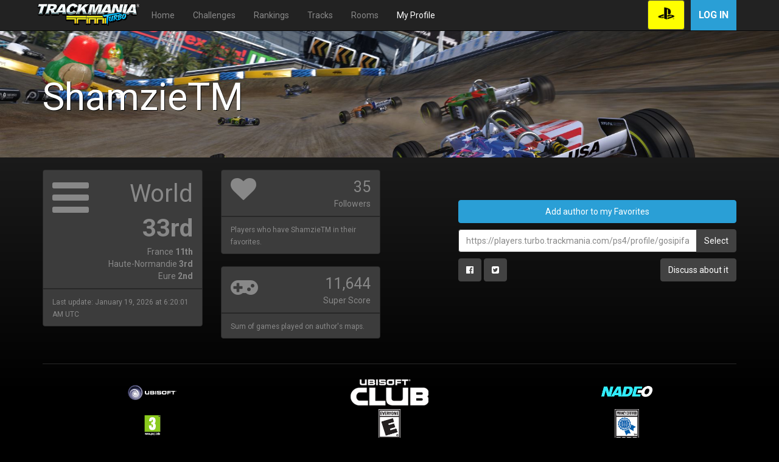

--- FILE ---
content_type: text/html; charset=UTF-8
request_url: https://players.turbo.trackmania.com/ps4/profile/gosipifa-ps4589e580a0c4fe
body_size: 24883
content:
<!DOCTYPE html>
<html>
<head>
    <meta charset="UTF-8"/>
                <meta http-equiv="X-UA-Compatible" content="IE=edge"/>
        <meta name="viewport" content="width=device-width, initial-scale=1">
        <meta property="og:url" content="https://players.turbo.trackmania.com/ps4/profile/gosipifa-ps4589e580a0c4fe"/>
        <meta property="og:type" content="website"/>
        <meta property="og:locale" content="en"/>
    
    <meta property="og:title" content="Trackmania Turbo - ShamzieTM profile" />
    <meta property="og:description" content="ShamzieTM's creations and rankings" />
    <title>TMTurbo - ShamzieTM</title>
            <link href="https://maxcdn.bootstrapcdn.com/bootswatch/3.3.7/cyborg/bootstrap.min.css" rel="stylesheet"
              integrity="sha384-D9XILkoivXN+bcvB2kSOowkIvIcBbNdoDQvfBNsxYAIieZbx8/SI4NeUvrRGCpDi"
              crossorigin="anonymous">
        <link rel="stylesheet" href="https://maxcdn.bootstrapcdn.com/font-awesome/4.4.0/css/font-awesome.min.css">
        <link rel="stylesheet"
              href="//cdnjs.cloudflare.com/ajax/libs/bootstrap-select/1.10.0/css/bootstrap-select.min.css">
        <link rel="stylesheet" href="/css/app.css">
                    <style>
                .header-jumbotron {
                    background: url("/img/backgrounds/TMT_Stadium (4).jpg") no-repeat 0 62%;
                    background-size: cover;
                }
            </style>
                <link rel="icon" type="image/x-icon" href="/tmt_favicon.png"/>
</head>
<body>
    <nav class="navbar navbar-inverse navbar-fixed-top">
        <div class="container">
            <div class="navbar-header">
                <button type="button" class="navbar-toggle collapsed" data-toggle="collapse" data-target="#navbar"
                        aria-expanded="false" aria-controls="navbar">
                    <span class="sr-only">Toggle navigation</span>
                    <span class="icon-bar"></span>
                    <span class="icon-bar"></span>
                    <span class="icon-bar"></span>
                </button>
                <a class="navbar-brand" href="/ps4">
                    <img src="/img/tmt-logo.png" alt="TMTurbo"/>
                </a>
            </div>
            <div id="navbar" class="collapse navbar-collapse">
                <ul class="nav navbar-nav">
                                            <li class="dropdown visible-sm visible-md">
                            <a href="#" class="dropdown-toggle" data-toggle="dropdown">Menu <b class="caret"></b></a>
                            <ul class="dropdown-menu">
                                <li class=" visible-sm visible-md">
                                    <a href="/ps4">Home</a>
                                </li>
                                <li class=" visible-sm visible-md">
                                    <a href="/ps4/challenges">Challenges</a>
                                </li>
                                <li class=" visible-sm visible-md">
                                    <a href="/ps4/rankings">Rankings</a>
                                </li>
                                <li class=" visible-sm visible-md">
                                    <a href="/ps4/maps">Tracks</a>
                                </li>
                                <li class=" visible-sm visible-md">
                                    <a href="/ps4/rooms">Rooms</a>
                                </li>
                                <li class="active visible-sm visible-md">
                                    <a href="/ps4/profile">My Profile</a>
                                </li>
                            </ul>
                        </li>
                        <li class=" visible-lg visible-xs">
                            <a href="/ps4">Home</a>
                        </li>
                        <li class=" visible-lg visible-xs">
                            <a href="/ps4/challenges">Challenges</a>
                        </li>
                        <li class=" visible-lg visible-xs">
                            <a href="/ps4/rankings">Rankings</a>
                        </li>
                        <li class=" visible-lg visible-xs">
                            <a href="/ps4/maps">Tracks</a>
                        </li>
                        <li class=" visible-lg visible-xs">
                            <a href="/ps4/rooms">Rooms</a>
                        </li>
                        <li class="active visible-lg visible-xs">
                            <a href="/ps4/profile">My Profile</a>
                        </li>
                                    </ul>
                <ul class="nav navbar-nav navbar-right hidden-xs">
                </ul>
                                    <button type="button" id="login-xs" class="btn btn-primary uplay-connect-btn navbar-right"
                            data-toggle="modal"
                            data-target="#loginModal">
                        Log in
                    </button>
                    <button class="btn btn-default navbar-right btn-platform" type="button" style="margin: 0 10px;"
                            data-toggle="modal" data-target="#platformModal">
                        <img src="/img/ps4-black.png" height="31"/>
                    </button>
                            </div>
        </div>
    </nav>
    <div class="container">
        <div class="modal fade" id="platformModal" tabindex="-1" role="dialog">
            <div class="modal-dialog">
                <div class="modal-content">
                    <div class="modal-header">
                        <button type="button" class="close" data-dismiss="modal" aria-label="Close"><span
                                aria-hidden="true">&times;</span></button>
                        <h4 class="modal-title">Select platform</h4>
                    </div>
                    <div class="modal-body">
                        <div class="row">
                                                                                        <div class="col-xs-4">
                                    <a role="button" class="btn btn-default btn-block"
                                        
                                       href="/pc?login=gosipifa-ps4589e580a0c4fe">
                                        <img src="/img/pc.png" height="31"/>
                                    </a>
                                                                                                        </div>
                                                            <div class="col-xs-4">
                                    <a role="button" class="btn btn-default btn-block"
                                        
                                       href="/xb1?login=gosipifa-ps4589e580a0c4fe">
                                        <img src="/img/xb1.png" height="31"/>
                                    </a>
                                                                                                        </div>
                                                            <div class="col-xs-4">
                                    <a role="button" class="btn btn-default btn-block"
                                        data-dismiss="modal"
                                       href="">
                                        <img src="/img/ps4.png" height="31"/>
                                    </a>
                                                                                                                &nbsp;<p
                                        class="label label-info center-block">Current</p>
                                                                    </div>
                                                    </div>
                    </div>
                </div>
            </div>
        </div>
                    <div class="modal fade" id="loginModal" tabindex="-1" role="dialog">
                <div class="modal-dialog modal-md" role="document">
                    <div class="modal-content">
                        <div class="modal-body" style="height: 655px;">
                            <iframe class="iFrame" style="width: 100%; height: 100%; border: 0;"
                                    src="https://connect.ubisoft.com/login?appId=0B853953-7BFE-49B8-8A3D-9C00745FC3A9&amp;genomeId=542A1558-6975-492A-A0EC-43E5E66F426C&amp;lang=en&amp;nextUrl=https%3A%2F%2Fplayers.turbo.trackmania.com%2Flogin%3Flogin%3Dgosipifa-ps4589e580a0c4fe%26platform%3Dps4%26nextUrl%3Dhttps%253A%2F%2Fplayers.turbo.trackmania.com%2Fps4%2Fprofile%2Fgosipifa-ps4589e580a0c4fe">
                            </iframe>
                        </div>
                    </div>
                </div>
            </div>
            </div>
                        <div class="jumbotron header-jumbotron">
                <div class="container">
                    <h1>ShamzieTM</h1>
                </div>
            </div>
                        <div class="container">
                                                    
                        
                        <div class="row">
                            <div class="col-sm-6 col-md-3">
                    <div class="row">
                                                <div class="col-xs-12">
                            <div class="panel panel-default">
                                <div class=panel-heading>
                                    <div class="row">
                                        <div class="col-xs-3">
                                            <i class="fa fa-navicon fa-5x"></i>
                                        </div>
                                        <div class="col-xs-9 text-right">
                                                                                                                                                                                                <div style="font-size: 40px;">
                                                        World <strong>33rd</strong>
                                                    </div>
                                                                                                                                                                                                                                                France <strong>11th</strong><br/>
                                                                                                                                                                                                                                                Haute-Normandie <strong>3rd</strong><br/>
                                                                                                                                                                                                                                                Eure <strong>2nd</strong><br/>
                                                                                                                                    </div>
                                    </div>
                                </div>
                                <div class="panel-footer">
                                    <small>Last update: January 19, 2026 at 6:20:01 AM UTC</small>
                                </div>
                            </div>
                        </div>
                    </div>
                            </div>
            <div class="clearfix visible-sm visible-xs"></div>
            <div class="col-sm-6 col-md-3">
                <div class="row">
                                                                                                    <div class="col-xs-12">
                                <div class="panel panel-default">
                                    <div class=panel-heading>
                                        <div class="row">
                                            <div class="col-xs-3">
                                                <i class="fa fa-heart fa-3x"></i>
                                            </div>
                                            <div class="col-xs-9 text-right">
                                                <div style="font-size: 25px;">
                                                    35
                                                </div>
                                                Followers
                                            </div>
                                        </div>
                                    </div>
                                    <div class="panel-footer">
                                        <small>Players who have ShamzieTM in their favorites.</small>
                                    </div>
                                </div>
                            </div>
                                                                                                                <div class="col-xs-12">
                            <div class="panel panel-default">
                                <div class=panel-heading>
                                    <div class="row">
                                        <div class="col-xs-3">
                                            <i class="fa fa-gamepad fa-3x"></i>
                                        </div>
                                        <div class="col-xs-9 text-right">
                                            <div style="font-size: 25px;">
                                                11,644
                                            </div>
                                            Super Score
                                        </div>
                                    </div>
                                </div>
                                <div class="panel-footer">
                                    <small>Sum of games played on author&#039;s maps.</small>
                                </div>
                            </div>
                        </div>
                                    </div>
            </div>
                        <div class="col-sm-offset-1 col-sm-5" style="font-size: large; margin-top: 50px">
                <p>
                                                                        <a href="#" data-toggle="modal" data-target="#loginModal" class="btn btn-primary btn-block">
                                Add author to my Favorites
                            </a>
                                                            </p>
                <p>
    <div class="input-group">
        <input id="page_permalink" type="text" class="form-control" value="https://players.turbo.trackmania.com/ps4/profile/gosipifa-ps4589e580a0c4fe"
               onclick="permalink_select();">
        <span class="input-group-btn">
            <button class="btn btn-default" type="button" onclick="permalink_select();">Select
            </button>
        </span>
    </div>
</p>
<p>
    <a class="btn btn-default" target="_blank"
       href="http://www.facebook.com/sharer.php?p[url]=https://players.turbo.trackmania.com/ps4/profile/gosipifa-ps4589e580a0c4fe">
        <i class="fa fa-facebook-official"></i>
    </a>
    <a class="btn btn-default" target="_blank"
       href="https://twitter.com/intent/tweet?url=https://players.turbo.trackmania.com/ps4/profile/gosipifa-ps4589e580a0c4fe">
        <i class="fa fa-twitter-square"></i>
    </a>
            <a class="btn btn-default" target="_blank" href="http://forums.ubi.com/forumdisplay.php/997-Community-Content"  style="float: right">
            Discuss about it
        </a>
    </p>
<script>
    function permalink_select() {
        var element = document.getElementById("page_permalink");
        element.focus();
        element.select();
    }
</script>
            </div>
            <div class="clearfix"></div>
            <div class="col-xs-12">
                                                            </div>
        </div>
    
                            <hr/>

                <footer>
                    <div class="row">
                        <div class="col-sm-4 col-xs-6 text-center footer-item">
                            <a target="_blank" href="http://www.ubisoft.com">
                                <img src="/img/ubisoft-white.png"
                                     alt="Ubisoft (White Text - Transparent BG - 100px height)">
                            </a>
                        </div>
                        <div class="col-sm-4 col-xs-6 text-center footer-item">
                            <a target="_blank" href="http://www.uplay.com">
                                <img src="/img/UbisoftClub_logo_white.png"
                                     alt="uplay_logo_white_trans">
                            </a>
                        </div>
                        <div class="col-sm-4 col-xs-6 text-center footer-item">
                            <a target="_blank" href="http://www.nadeo.com/ ">
                                <img src="/img/logo_nadeo.png"
                                     alt="logo_nadeo">
                            </a>
                        </div>
                    </div>
                    <div class="row">
                        <div class="col-sm-4 col-xs-6 text-center footer-item">
                            <a target="_blank" href="http://www.pegi.info">
                                <img src="/img/PEGI.png"
                                     alt="PEGI 3 (Green - Black border - White text)">
                            </a>
                        </div>
                        <div class="col-sm-4 col-xs-6 text-center footer-item">
                            <a target="_blank" href="http://www.esrb.org/ratings/ratings_guide.jsp">
                                <img src="/img/esrb.jpg"
                                     alt="[ESRB-2013] RP - MyContainInappContent [Flat Image]">
                            </a>
                        </div>
                        <div class="col-sm-4 col-xs-6 text-center footer-item">
                            <a target="_blank" href="http://www.ubi.com/enca/Info/Info.aspx?tagname=PrivacyPolicy">
                                <img src="/img/esrb-privacy.png"
                                     alt="ESRB Privacy Certified (Transparent height 100px)">
                            </a>
                        </div>
                    </div>
                    <p>
                        <small>
                            © 2015 Ubisoft Entertainment.
                            All Rights Reserved. Ubisoft and the Ubisoft logo are trademarks of Ubisoft Entertainment in
                            the US and/or other countries.
                            Nadeo and Trackmania logo are trademarks of Nadeo in the US and/or other countries.
                            Nadeo is a Ubisoft Entertainment company.
                        </small>
                    </p>
                    <br>

                    <div class="row">
                        <div class="col-xs-6 col-sm-3">
                            <div class="dropup">
                                <button class="btn btn-default dropdown-toggle" type="button" id="local_dropdown"
                                        data-toggle="dropdown" aria-haspopup="true" aria-expanded="true">
                                    English
                                    <span class="caret"></span>
                                </button>
                                <ul class="dropdown-menu" aria-labelledby="local_dropdown">
                                                                            <li class="">
                                            <a href="/ps4/profile/gosipifa-ps4589e580a0c4fe?_locale=de">
                                                Deutsch
                                            </a>
                                        </li>
                                                                            <li class="active">
                                            <a href="/ps4/profile/gosipifa-ps4589e580a0c4fe?_locale=en">
                                                English
                                            </a>
                                        </li>
                                                                            <li class="">
                                            <a href="/ps4/profile/gosipifa-ps4589e580a0c4fe?_locale=es">
                                                Español
                                            </a>
                                        </li>
                                                                            <li class="">
                                            <a href="/ps4/profile/gosipifa-ps4589e580a0c4fe?_locale=fr">
                                                Français
                                            </a>
                                        </li>
                                                                            <li class="">
                                            <a href="/ps4/profile/gosipifa-ps4589e580a0c4fe?_locale=it">
                                                Italiano
                                            </a>
                                        </li>
                                                                    </ul>
                            </div>
                        </div>
                        <div class="col-xs-6 col-sm-push-6 col-sm-3" style="text-align: right">
                            <a class="btn btn-default"
                               href="/ps4/status">
                                Server status
                            </a>
                        </div>
                        <div class="clearfix visible-xs"></div>
                        <div class="col-sm-6 col-sm-pull-3 text-center">
                            <a href="https://legal.ubi.com/LegalInfoUbisoftEMEA/"
                               target="_blank"
                               style="text-decoration:underline;text-shadow: 1px 1px 1px #000;color:#FFF;!important">
                                LEGAL INFORMATION
                            </a>
                            &nbsp;
                            <a href="https://legal.ubi.com/termsofuse"
                               target="_blank"
                               style="text-decoration:underline;text-shadow: 1px 1px 1px #000;color:#FFF;!important">
                                UBISOFT TERMS OF USE
                            </a>
                            &nbsp;
                            <a href="https://legal.ubi.com/privacypolicy"
                               target="_blank"
                               style="text-decoration:underline;text-shadow: 1px 1px 1px #000;color:#FFF;!important">
                                UBISOFT PRIVACY POLICY
                            </a>
                        </div>

                    </div>
                </footer>
                    </div>
        <script src="https://code.jquery.com/jquery-2.2.4.min.js"></script>
    <script src="https://ubistatic2-a.akamaihd.net/uplay-connect/v3/prod/default/sdk/connectSdkPublic.js"></script>
    <script src="https://maxcdn.bootstrapcdn.com/bootstrap/3.3.6/js/bootstrap.js"></script>
    <script src="//cdnjs.cloudflare.com/ajax/libs/bootstrap-select/1.10.0/js/bootstrap-select.min.js"></script>
    <script src="/js/app.js"></script>
    <script type="text/javascript">
        function logout() {
            Connect.init({
                env: 'PROD',
                appId: "0B853953-7BFE-49B8-8A3D-9C00745FC3A9",
                genomeId: "542A1558-6975-492A-A0EC-43E5E66F426C",
                lang: "en-US",
                nextUrl: "https://players.turbo.trackmania.com/ps4/profile/gosipifa-ps4589e580a0c4fe",
                thirdPartyCookiesSupport: false
            });
            Connect.sdk.subscribe(function(sdk) {
                connectSDK = sdk; // It is needed to save the sdk as a variable if you need to call the sdk later outside of this callback
                connectSDK.getTicket().subscribe(function(getTicketResponse) {
                    if (getTicketResponse.status === 'ok') {
                        connectSDK.logout(getTicketResponse.payload.ticket, getTicketResponse.payload.sessionId).subscribe(function(s) {
                            // Logged out
                        });
                    } else {
                        // User is not logged in
                    }
                    window.location.href = 'https://players.turbo.trackmania.com/logout';
                });
            });
        }
            </script>
</body>
</html>


--- FILE ---
content_type: text/html; charset=utf-8
request_url: https://www.google.com/recaptcha/enterprise/anchor?ar=1&k=6LdppGgaAAAAAIY-ZNmQN3KCmGa2FnMrtB0QhJvc&co=aHR0cHM6Ly9jb25uZWN0LnViaXNvZnQuY29tOjQ0Mw..&hl=en-us&v=PoyoqOPhxBO7pBk68S4YbpHZ&size=normal&sa=BasicAuthentication&anchor-ms=20000&execute-ms=30000&cb=e9mn8qkzkdbp
body_size: 49358
content:
<!DOCTYPE HTML><html dir="ltr" lang="en"><head><meta http-equiv="Content-Type" content="text/html; charset=UTF-8">
<meta http-equiv="X-UA-Compatible" content="IE=edge">
<title>reCAPTCHA</title>
<style type="text/css">
/* cyrillic-ext */
@font-face {
  font-family: 'Roboto';
  font-style: normal;
  font-weight: 400;
  font-stretch: 100%;
  src: url(//fonts.gstatic.com/s/roboto/v48/KFO7CnqEu92Fr1ME7kSn66aGLdTylUAMa3GUBHMdazTgWw.woff2) format('woff2');
  unicode-range: U+0460-052F, U+1C80-1C8A, U+20B4, U+2DE0-2DFF, U+A640-A69F, U+FE2E-FE2F;
}
/* cyrillic */
@font-face {
  font-family: 'Roboto';
  font-style: normal;
  font-weight: 400;
  font-stretch: 100%;
  src: url(//fonts.gstatic.com/s/roboto/v48/KFO7CnqEu92Fr1ME7kSn66aGLdTylUAMa3iUBHMdazTgWw.woff2) format('woff2');
  unicode-range: U+0301, U+0400-045F, U+0490-0491, U+04B0-04B1, U+2116;
}
/* greek-ext */
@font-face {
  font-family: 'Roboto';
  font-style: normal;
  font-weight: 400;
  font-stretch: 100%;
  src: url(//fonts.gstatic.com/s/roboto/v48/KFO7CnqEu92Fr1ME7kSn66aGLdTylUAMa3CUBHMdazTgWw.woff2) format('woff2');
  unicode-range: U+1F00-1FFF;
}
/* greek */
@font-face {
  font-family: 'Roboto';
  font-style: normal;
  font-weight: 400;
  font-stretch: 100%;
  src: url(//fonts.gstatic.com/s/roboto/v48/KFO7CnqEu92Fr1ME7kSn66aGLdTylUAMa3-UBHMdazTgWw.woff2) format('woff2');
  unicode-range: U+0370-0377, U+037A-037F, U+0384-038A, U+038C, U+038E-03A1, U+03A3-03FF;
}
/* math */
@font-face {
  font-family: 'Roboto';
  font-style: normal;
  font-weight: 400;
  font-stretch: 100%;
  src: url(//fonts.gstatic.com/s/roboto/v48/KFO7CnqEu92Fr1ME7kSn66aGLdTylUAMawCUBHMdazTgWw.woff2) format('woff2');
  unicode-range: U+0302-0303, U+0305, U+0307-0308, U+0310, U+0312, U+0315, U+031A, U+0326-0327, U+032C, U+032F-0330, U+0332-0333, U+0338, U+033A, U+0346, U+034D, U+0391-03A1, U+03A3-03A9, U+03B1-03C9, U+03D1, U+03D5-03D6, U+03F0-03F1, U+03F4-03F5, U+2016-2017, U+2034-2038, U+203C, U+2040, U+2043, U+2047, U+2050, U+2057, U+205F, U+2070-2071, U+2074-208E, U+2090-209C, U+20D0-20DC, U+20E1, U+20E5-20EF, U+2100-2112, U+2114-2115, U+2117-2121, U+2123-214F, U+2190, U+2192, U+2194-21AE, U+21B0-21E5, U+21F1-21F2, U+21F4-2211, U+2213-2214, U+2216-22FF, U+2308-230B, U+2310, U+2319, U+231C-2321, U+2336-237A, U+237C, U+2395, U+239B-23B7, U+23D0, U+23DC-23E1, U+2474-2475, U+25AF, U+25B3, U+25B7, U+25BD, U+25C1, U+25CA, U+25CC, U+25FB, U+266D-266F, U+27C0-27FF, U+2900-2AFF, U+2B0E-2B11, U+2B30-2B4C, U+2BFE, U+3030, U+FF5B, U+FF5D, U+1D400-1D7FF, U+1EE00-1EEFF;
}
/* symbols */
@font-face {
  font-family: 'Roboto';
  font-style: normal;
  font-weight: 400;
  font-stretch: 100%;
  src: url(//fonts.gstatic.com/s/roboto/v48/KFO7CnqEu92Fr1ME7kSn66aGLdTylUAMaxKUBHMdazTgWw.woff2) format('woff2');
  unicode-range: U+0001-000C, U+000E-001F, U+007F-009F, U+20DD-20E0, U+20E2-20E4, U+2150-218F, U+2190, U+2192, U+2194-2199, U+21AF, U+21E6-21F0, U+21F3, U+2218-2219, U+2299, U+22C4-22C6, U+2300-243F, U+2440-244A, U+2460-24FF, U+25A0-27BF, U+2800-28FF, U+2921-2922, U+2981, U+29BF, U+29EB, U+2B00-2BFF, U+4DC0-4DFF, U+FFF9-FFFB, U+10140-1018E, U+10190-1019C, U+101A0, U+101D0-101FD, U+102E0-102FB, U+10E60-10E7E, U+1D2C0-1D2D3, U+1D2E0-1D37F, U+1F000-1F0FF, U+1F100-1F1AD, U+1F1E6-1F1FF, U+1F30D-1F30F, U+1F315, U+1F31C, U+1F31E, U+1F320-1F32C, U+1F336, U+1F378, U+1F37D, U+1F382, U+1F393-1F39F, U+1F3A7-1F3A8, U+1F3AC-1F3AF, U+1F3C2, U+1F3C4-1F3C6, U+1F3CA-1F3CE, U+1F3D4-1F3E0, U+1F3ED, U+1F3F1-1F3F3, U+1F3F5-1F3F7, U+1F408, U+1F415, U+1F41F, U+1F426, U+1F43F, U+1F441-1F442, U+1F444, U+1F446-1F449, U+1F44C-1F44E, U+1F453, U+1F46A, U+1F47D, U+1F4A3, U+1F4B0, U+1F4B3, U+1F4B9, U+1F4BB, U+1F4BF, U+1F4C8-1F4CB, U+1F4D6, U+1F4DA, U+1F4DF, U+1F4E3-1F4E6, U+1F4EA-1F4ED, U+1F4F7, U+1F4F9-1F4FB, U+1F4FD-1F4FE, U+1F503, U+1F507-1F50B, U+1F50D, U+1F512-1F513, U+1F53E-1F54A, U+1F54F-1F5FA, U+1F610, U+1F650-1F67F, U+1F687, U+1F68D, U+1F691, U+1F694, U+1F698, U+1F6AD, U+1F6B2, U+1F6B9-1F6BA, U+1F6BC, U+1F6C6-1F6CF, U+1F6D3-1F6D7, U+1F6E0-1F6EA, U+1F6F0-1F6F3, U+1F6F7-1F6FC, U+1F700-1F7FF, U+1F800-1F80B, U+1F810-1F847, U+1F850-1F859, U+1F860-1F887, U+1F890-1F8AD, U+1F8B0-1F8BB, U+1F8C0-1F8C1, U+1F900-1F90B, U+1F93B, U+1F946, U+1F984, U+1F996, U+1F9E9, U+1FA00-1FA6F, U+1FA70-1FA7C, U+1FA80-1FA89, U+1FA8F-1FAC6, U+1FACE-1FADC, U+1FADF-1FAE9, U+1FAF0-1FAF8, U+1FB00-1FBFF;
}
/* vietnamese */
@font-face {
  font-family: 'Roboto';
  font-style: normal;
  font-weight: 400;
  font-stretch: 100%;
  src: url(//fonts.gstatic.com/s/roboto/v48/KFO7CnqEu92Fr1ME7kSn66aGLdTylUAMa3OUBHMdazTgWw.woff2) format('woff2');
  unicode-range: U+0102-0103, U+0110-0111, U+0128-0129, U+0168-0169, U+01A0-01A1, U+01AF-01B0, U+0300-0301, U+0303-0304, U+0308-0309, U+0323, U+0329, U+1EA0-1EF9, U+20AB;
}
/* latin-ext */
@font-face {
  font-family: 'Roboto';
  font-style: normal;
  font-weight: 400;
  font-stretch: 100%;
  src: url(//fonts.gstatic.com/s/roboto/v48/KFO7CnqEu92Fr1ME7kSn66aGLdTylUAMa3KUBHMdazTgWw.woff2) format('woff2');
  unicode-range: U+0100-02BA, U+02BD-02C5, U+02C7-02CC, U+02CE-02D7, U+02DD-02FF, U+0304, U+0308, U+0329, U+1D00-1DBF, U+1E00-1E9F, U+1EF2-1EFF, U+2020, U+20A0-20AB, U+20AD-20C0, U+2113, U+2C60-2C7F, U+A720-A7FF;
}
/* latin */
@font-face {
  font-family: 'Roboto';
  font-style: normal;
  font-weight: 400;
  font-stretch: 100%;
  src: url(//fonts.gstatic.com/s/roboto/v48/KFO7CnqEu92Fr1ME7kSn66aGLdTylUAMa3yUBHMdazQ.woff2) format('woff2');
  unicode-range: U+0000-00FF, U+0131, U+0152-0153, U+02BB-02BC, U+02C6, U+02DA, U+02DC, U+0304, U+0308, U+0329, U+2000-206F, U+20AC, U+2122, U+2191, U+2193, U+2212, U+2215, U+FEFF, U+FFFD;
}
/* cyrillic-ext */
@font-face {
  font-family: 'Roboto';
  font-style: normal;
  font-weight: 500;
  font-stretch: 100%;
  src: url(//fonts.gstatic.com/s/roboto/v48/KFO7CnqEu92Fr1ME7kSn66aGLdTylUAMa3GUBHMdazTgWw.woff2) format('woff2');
  unicode-range: U+0460-052F, U+1C80-1C8A, U+20B4, U+2DE0-2DFF, U+A640-A69F, U+FE2E-FE2F;
}
/* cyrillic */
@font-face {
  font-family: 'Roboto';
  font-style: normal;
  font-weight: 500;
  font-stretch: 100%;
  src: url(//fonts.gstatic.com/s/roboto/v48/KFO7CnqEu92Fr1ME7kSn66aGLdTylUAMa3iUBHMdazTgWw.woff2) format('woff2');
  unicode-range: U+0301, U+0400-045F, U+0490-0491, U+04B0-04B1, U+2116;
}
/* greek-ext */
@font-face {
  font-family: 'Roboto';
  font-style: normal;
  font-weight: 500;
  font-stretch: 100%;
  src: url(//fonts.gstatic.com/s/roboto/v48/KFO7CnqEu92Fr1ME7kSn66aGLdTylUAMa3CUBHMdazTgWw.woff2) format('woff2');
  unicode-range: U+1F00-1FFF;
}
/* greek */
@font-face {
  font-family: 'Roboto';
  font-style: normal;
  font-weight: 500;
  font-stretch: 100%;
  src: url(//fonts.gstatic.com/s/roboto/v48/KFO7CnqEu92Fr1ME7kSn66aGLdTylUAMa3-UBHMdazTgWw.woff2) format('woff2');
  unicode-range: U+0370-0377, U+037A-037F, U+0384-038A, U+038C, U+038E-03A1, U+03A3-03FF;
}
/* math */
@font-face {
  font-family: 'Roboto';
  font-style: normal;
  font-weight: 500;
  font-stretch: 100%;
  src: url(//fonts.gstatic.com/s/roboto/v48/KFO7CnqEu92Fr1ME7kSn66aGLdTylUAMawCUBHMdazTgWw.woff2) format('woff2');
  unicode-range: U+0302-0303, U+0305, U+0307-0308, U+0310, U+0312, U+0315, U+031A, U+0326-0327, U+032C, U+032F-0330, U+0332-0333, U+0338, U+033A, U+0346, U+034D, U+0391-03A1, U+03A3-03A9, U+03B1-03C9, U+03D1, U+03D5-03D6, U+03F0-03F1, U+03F4-03F5, U+2016-2017, U+2034-2038, U+203C, U+2040, U+2043, U+2047, U+2050, U+2057, U+205F, U+2070-2071, U+2074-208E, U+2090-209C, U+20D0-20DC, U+20E1, U+20E5-20EF, U+2100-2112, U+2114-2115, U+2117-2121, U+2123-214F, U+2190, U+2192, U+2194-21AE, U+21B0-21E5, U+21F1-21F2, U+21F4-2211, U+2213-2214, U+2216-22FF, U+2308-230B, U+2310, U+2319, U+231C-2321, U+2336-237A, U+237C, U+2395, U+239B-23B7, U+23D0, U+23DC-23E1, U+2474-2475, U+25AF, U+25B3, U+25B7, U+25BD, U+25C1, U+25CA, U+25CC, U+25FB, U+266D-266F, U+27C0-27FF, U+2900-2AFF, U+2B0E-2B11, U+2B30-2B4C, U+2BFE, U+3030, U+FF5B, U+FF5D, U+1D400-1D7FF, U+1EE00-1EEFF;
}
/* symbols */
@font-face {
  font-family: 'Roboto';
  font-style: normal;
  font-weight: 500;
  font-stretch: 100%;
  src: url(//fonts.gstatic.com/s/roboto/v48/KFO7CnqEu92Fr1ME7kSn66aGLdTylUAMaxKUBHMdazTgWw.woff2) format('woff2');
  unicode-range: U+0001-000C, U+000E-001F, U+007F-009F, U+20DD-20E0, U+20E2-20E4, U+2150-218F, U+2190, U+2192, U+2194-2199, U+21AF, U+21E6-21F0, U+21F3, U+2218-2219, U+2299, U+22C4-22C6, U+2300-243F, U+2440-244A, U+2460-24FF, U+25A0-27BF, U+2800-28FF, U+2921-2922, U+2981, U+29BF, U+29EB, U+2B00-2BFF, U+4DC0-4DFF, U+FFF9-FFFB, U+10140-1018E, U+10190-1019C, U+101A0, U+101D0-101FD, U+102E0-102FB, U+10E60-10E7E, U+1D2C0-1D2D3, U+1D2E0-1D37F, U+1F000-1F0FF, U+1F100-1F1AD, U+1F1E6-1F1FF, U+1F30D-1F30F, U+1F315, U+1F31C, U+1F31E, U+1F320-1F32C, U+1F336, U+1F378, U+1F37D, U+1F382, U+1F393-1F39F, U+1F3A7-1F3A8, U+1F3AC-1F3AF, U+1F3C2, U+1F3C4-1F3C6, U+1F3CA-1F3CE, U+1F3D4-1F3E0, U+1F3ED, U+1F3F1-1F3F3, U+1F3F5-1F3F7, U+1F408, U+1F415, U+1F41F, U+1F426, U+1F43F, U+1F441-1F442, U+1F444, U+1F446-1F449, U+1F44C-1F44E, U+1F453, U+1F46A, U+1F47D, U+1F4A3, U+1F4B0, U+1F4B3, U+1F4B9, U+1F4BB, U+1F4BF, U+1F4C8-1F4CB, U+1F4D6, U+1F4DA, U+1F4DF, U+1F4E3-1F4E6, U+1F4EA-1F4ED, U+1F4F7, U+1F4F9-1F4FB, U+1F4FD-1F4FE, U+1F503, U+1F507-1F50B, U+1F50D, U+1F512-1F513, U+1F53E-1F54A, U+1F54F-1F5FA, U+1F610, U+1F650-1F67F, U+1F687, U+1F68D, U+1F691, U+1F694, U+1F698, U+1F6AD, U+1F6B2, U+1F6B9-1F6BA, U+1F6BC, U+1F6C6-1F6CF, U+1F6D3-1F6D7, U+1F6E0-1F6EA, U+1F6F0-1F6F3, U+1F6F7-1F6FC, U+1F700-1F7FF, U+1F800-1F80B, U+1F810-1F847, U+1F850-1F859, U+1F860-1F887, U+1F890-1F8AD, U+1F8B0-1F8BB, U+1F8C0-1F8C1, U+1F900-1F90B, U+1F93B, U+1F946, U+1F984, U+1F996, U+1F9E9, U+1FA00-1FA6F, U+1FA70-1FA7C, U+1FA80-1FA89, U+1FA8F-1FAC6, U+1FACE-1FADC, U+1FADF-1FAE9, U+1FAF0-1FAF8, U+1FB00-1FBFF;
}
/* vietnamese */
@font-face {
  font-family: 'Roboto';
  font-style: normal;
  font-weight: 500;
  font-stretch: 100%;
  src: url(//fonts.gstatic.com/s/roboto/v48/KFO7CnqEu92Fr1ME7kSn66aGLdTylUAMa3OUBHMdazTgWw.woff2) format('woff2');
  unicode-range: U+0102-0103, U+0110-0111, U+0128-0129, U+0168-0169, U+01A0-01A1, U+01AF-01B0, U+0300-0301, U+0303-0304, U+0308-0309, U+0323, U+0329, U+1EA0-1EF9, U+20AB;
}
/* latin-ext */
@font-face {
  font-family: 'Roboto';
  font-style: normal;
  font-weight: 500;
  font-stretch: 100%;
  src: url(//fonts.gstatic.com/s/roboto/v48/KFO7CnqEu92Fr1ME7kSn66aGLdTylUAMa3KUBHMdazTgWw.woff2) format('woff2');
  unicode-range: U+0100-02BA, U+02BD-02C5, U+02C7-02CC, U+02CE-02D7, U+02DD-02FF, U+0304, U+0308, U+0329, U+1D00-1DBF, U+1E00-1E9F, U+1EF2-1EFF, U+2020, U+20A0-20AB, U+20AD-20C0, U+2113, U+2C60-2C7F, U+A720-A7FF;
}
/* latin */
@font-face {
  font-family: 'Roboto';
  font-style: normal;
  font-weight: 500;
  font-stretch: 100%;
  src: url(//fonts.gstatic.com/s/roboto/v48/KFO7CnqEu92Fr1ME7kSn66aGLdTylUAMa3yUBHMdazQ.woff2) format('woff2');
  unicode-range: U+0000-00FF, U+0131, U+0152-0153, U+02BB-02BC, U+02C6, U+02DA, U+02DC, U+0304, U+0308, U+0329, U+2000-206F, U+20AC, U+2122, U+2191, U+2193, U+2212, U+2215, U+FEFF, U+FFFD;
}
/* cyrillic-ext */
@font-face {
  font-family: 'Roboto';
  font-style: normal;
  font-weight: 900;
  font-stretch: 100%;
  src: url(//fonts.gstatic.com/s/roboto/v48/KFO7CnqEu92Fr1ME7kSn66aGLdTylUAMa3GUBHMdazTgWw.woff2) format('woff2');
  unicode-range: U+0460-052F, U+1C80-1C8A, U+20B4, U+2DE0-2DFF, U+A640-A69F, U+FE2E-FE2F;
}
/* cyrillic */
@font-face {
  font-family: 'Roboto';
  font-style: normal;
  font-weight: 900;
  font-stretch: 100%;
  src: url(//fonts.gstatic.com/s/roboto/v48/KFO7CnqEu92Fr1ME7kSn66aGLdTylUAMa3iUBHMdazTgWw.woff2) format('woff2');
  unicode-range: U+0301, U+0400-045F, U+0490-0491, U+04B0-04B1, U+2116;
}
/* greek-ext */
@font-face {
  font-family: 'Roboto';
  font-style: normal;
  font-weight: 900;
  font-stretch: 100%;
  src: url(//fonts.gstatic.com/s/roboto/v48/KFO7CnqEu92Fr1ME7kSn66aGLdTylUAMa3CUBHMdazTgWw.woff2) format('woff2');
  unicode-range: U+1F00-1FFF;
}
/* greek */
@font-face {
  font-family: 'Roboto';
  font-style: normal;
  font-weight: 900;
  font-stretch: 100%;
  src: url(//fonts.gstatic.com/s/roboto/v48/KFO7CnqEu92Fr1ME7kSn66aGLdTylUAMa3-UBHMdazTgWw.woff2) format('woff2');
  unicode-range: U+0370-0377, U+037A-037F, U+0384-038A, U+038C, U+038E-03A1, U+03A3-03FF;
}
/* math */
@font-face {
  font-family: 'Roboto';
  font-style: normal;
  font-weight: 900;
  font-stretch: 100%;
  src: url(//fonts.gstatic.com/s/roboto/v48/KFO7CnqEu92Fr1ME7kSn66aGLdTylUAMawCUBHMdazTgWw.woff2) format('woff2');
  unicode-range: U+0302-0303, U+0305, U+0307-0308, U+0310, U+0312, U+0315, U+031A, U+0326-0327, U+032C, U+032F-0330, U+0332-0333, U+0338, U+033A, U+0346, U+034D, U+0391-03A1, U+03A3-03A9, U+03B1-03C9, U+03D1, U+03D5-03D6, U+03F0-03F1, U+03F4-03F5, U+2016-2017, U+2034-2038, U+203C, U+2040, U+2043, U+2047, U+2050, U+2057, U+205F, U+2070-2071, U+2074-208E, U+2090-209C, U+20D0-20DC, U+20E1, U+20E5-20EF, U+2100-2112, U+2114-2115, U+2117-2121, U+2123-214F, U+2190, U+2192, U+2194-21AE, U+21B0-21E5, U+21F1-21F2, U+21F4-2211, U+2213-2214, U+2216-22FF, U+2308-230B, U+2310, U+2319, U+231C-2321, U+2336-237A, U+237C, U+2395, U+239B-23B7, U+23D0, U+23DC-23E1, U+2474-2475, U+25AF, U+25B3, U+25B7, U+25BD, U+25C1, U+25CA, U+25CC, U+25FB, U+266D-266F, U+27C0-27FF, U+2900-2AFF, U+2B0E-2B11, U+2B30-2B4C, U+2BFE, U+3030, U+FF5B, U+FF5D, U+1D400-1D7FF, U+1EE00-1EEFF;
}
/* symbols */
@font-face {
  font-family: 'Roboto';
  font-style: normal;
  font-weight: 900;
  font-stretch: 100%;
  src: url(//fonts.gstatic.com/s/roboto/v48/KFO7CnqEu92Fr1ME7kSn66aGLdTylUAMaxKUBHMdazTgWw.woff2) format('woff2');
  unicode-range: U+0001-000C, U+000E-001F, U+007F-009F, U+20DD-20E0, U+20E2-20E4, U+2150-218F, U+2190, U+2192, U+2194-2199, U+21AF, U+21E6-21F0, U+21F3, U+2218-2219, U+2299, U+22C4-22C6, U+2300-243F, U+2440-244A, U+2460-24FF, U+25A0-27BF, U+2800-28FF, U+2921-2922, U+2981, U+29BF, U+29EB, U+2B00-2BFF, U+4DC0-4DFF, U+FFF9-FFFB, U+10140-1018E, U+10190-1019C, U+101A0, U+101D0-101FD, U+102E0-102FB, U+10E60-10E7E, U+1D2C0-1D2D3, U+1D2E0-1D37F, U+1F000-1F0FF, U+1F100-1F1AD, U+1F1E6-1F1FF, U+1F30D-1F30F, U+1F315, U+1F31C, U+1F31E, U+1F320-1F32C, U+1F336, U+1F378, U+1F37D, U+1F382, U+1F393-1F39F, U+1F3A7-1F3A8, U+1F3AC-1F3AF, U+1F3C2, U+1F3C4-1F3C6, U+1F3CA-1F3CE, U+1F3D4-1F3E0, U+1F3ED, U+1F3F1-1F3F3, U+1F3F5-1F3F7, U+1F408, U+1F415, U+1F41F, U+1F426, U+1F43F, U+1F441-1F442, U+1F444, U+1F446-1F449, U+1F44C-1F44E, U+1F453, U+1F46A, U+1F47D, U+1F4A3, U+1F4B0, U+1F4B3, U+1F4B9, U+1F4BB, U+1F4BF, U+1F4C8-1F4CB, U+1F4D6, U+1F4DA, U+1F4DF, U+1F4E3-1F4E6, U+1F4EA-1F4ED, U+1F4F7, U+1F4F9-1F4FB, U+1F4FD-1F4FE, U+1F503, U+1F507-1F50B, U+1F50D, U+1F512-1F513, U+1F53E-1F54A, U+1F54F-1F5FA, U+1F610, U+1F650-1F67F, U+1F687, U+1F68D, U+1F691, U+1F694, U+1F698, U+1F6AD, U+1F6B2, U+1F6B9-1F6BA, U+1F6BC, U+1F6C6-1F6CF, U+1F6D3-1F6D7, U+1F6E0-1F6EA, U+1F6F0-1F6F3, U+1F6F7-1F6FC, U+1F700-1F7FF, U+1F800-1F80B, U+1F810-1F847, U+1F850-1F859, U+1F860-1F887, U+1F890-1F8AD, U+1F8B0-1F8BB, U+1F8C0-1F8C1, U+1F900-1F90B, U+1F93B, U+1F946, U+1F984, U+1F996, U+1F9E9, U+1FA00-1FA6F, U+1FA70-1FA7C, U+1FA80-1FA89, U+1FA8F-1FAC6, U+1FACE-1FADC, U+1FADF-1FAE9, U+1FAF0-1FAF8, U+1FB00-1FBFF;
}
/* vietnamese */
@font-face {
  font-family: 'Roboto';
  font-style: normal;
  font-weight: 900;
  font-stretch: 100%;
  src: url(//fonts.gstatic.com/s/roboto/v48/KFO7CnqEu92Fr1ME7kSn66aGLdTylUAMa3OUBHMdazTgWw.woff2) format('woff2');
  unicode-range: U+0102-0103, U+0110-0111, U+0128-0129, U+0168-0169, U+01A0-01A1, U+01AF-01B0, U+0300-0301, U+0303-0304, U+0308-0309, U+0323, U+0329, U+1EA0-1EF9, U+20AB;
}
/* latin-ext */
@font-face {
  font-family: 'Roboto';
  font-style: normal;
  font-weight: 900;
  font-stretch: 100%;
  src: url(//fonts.gstatic.com/s/roboto/v48/KFO7CnqEu92Fr1ME7kSn66aGLdTylUAMa3KUBHMdazTgWw.woff2) format('woff2');
  unicode-range: U+0100-02BA, U+02BD-02C5, U+02C7-02CC, U+02CE-02D7, U+02DD-02FF, U+0304, U+0308, U+0329, U+1D00-1DBF, U+1E00-1E9F, U+1EF2-1EFF, U+2020, U+20A0-20AB, U+20AD-20C0, U+2113, U+2C60-2C7F, U+A720-A7FF;
}
/* latin */
@font-face {
  font-family: 'Roboto';
  font-style: normal;
  font-weight: 900;
  font-stretch: 100%;
  src: url(//fonts.gstatic.com/s/roboto/v48/KFO7CnqEu92Fr1ME7kSn66aGLdTylUAMa3yUBHMdazQ.woff2) format('woff2');
  unicode-range: U+0000-00FF, U+0131, U+0152-0153, U+02BB-02BC, U+02C6, U+02DA, U+02DC, U+0304, U+0308, U+0329, U+2000-206F, U+20AC, U+2122, U+2191, U+2193, U+2212, U+2215, U+FEFF, U+FFFD;
}

</style>
<link rel="stylesheet" type="text/css" href="https://www.gstatic.com/recaptcha/releases/PoyoqOPhxBO7pBk68S4YbpHZ/styles__ltr.css">
<script nonce="-NQzWHf7WM2E6PaOSBRMtQ" type="text/javascript">window['__recaptcha_api'] = 'https://www.google.com/recaptcha/enterprise/';</script>
<script type="text/javascript" src="https://www.gstatic.com/recaptcha/releases/PoyoqOPhxBO7pBk68S4YbpHZ/recaptcha__en.js" nonce="-NQzWHf7WM2E6PaOSBRMtQ">
      
    </script></head>
<body><div id="rc-anchor-alert" class="rc-anchor-alert"></div>
<input type="hidden" id="recaptcha-token" value="[base64]">
<script type="text/javascript" nonce="-NQzWHf7WM2E6PaOSBRMtQ">
      recaptcha.anchor.Main.init("[\x22ainput\x22,[\x22bgdata\x22,\x22\x22,\[base64]/[base64]/bmV3IFpbdF0obVswXSk6Sz09Mj9uZXcgWlt0XShtWzBdLG1bMV0pOks9PTM/bmV3IFpbdF0obVswXSxtWzFdLG1bMl0pOks9PTQ/[base64]/[base64]/[base64]/[base64]/[base64]/[base64]/[base64]/[base64]/[base64]/[base64]/[base64]/[base64]/[base64]/[base64]\\u003d\\u003d\x22,\[base64]\\u003d\\u003d\x22,\x22al8gwp/CpMOmC8KuYcKZW2sYw5bCjyUlJhY/wr7CmQzDqMKNw57DhX7Cs8O2OTbChcKyDMKzwpHCjEhte8KJM8ORXcK/CsOrw4TCjk/CtsK2fGUAwrFXG8OAH3MDCsKKB8Olw6TDmcK4w5HCkMOGGcKAUxlPw7jCgsKGw7Z8wpTDtVbCksOrwrnCk0nCmR7Dukwkw5/Cm1V6w6jCrwzDlWNlwrfDtGPDqMOIW3rCqcOnwqdXX8KpNEMfAsKQw45Zw43DicK5w5bCkR8LccOkw5jDucKXwrx1wp0FRMK7SXHDv2LDt8Kzwo/CisKewrJFwrTDmFvCoCnChcKKw4BrTFVYe2bCmG7CiDjCr8K5wozDn8O1HsOuVcOtwokHJsKVwpBLw4FBwoBOwrJ0O8Ozw4jCtiHClMK9RXcXG8KLwpbDtB1DwoNgbcK3AsOnWRjCgXR0PlPCuglxw5YUWcKgE8KDw6vDjW3ClQnDusK7ecONwoTCpW/CkmjCsEPCmR5aKsKmwpvCnCUmwr9fw6zCunNADUkOBA0ywrjDozbDvMOjSh7ChsO6WBdGwrw9wqNUwpFgwr3DjEIJw7LDph/Cn8OvFFXCsC4cwrbClDgfE0TCrB0ucMOEYHLCgHEQw5TDqsKkwqcNdVbCrGcLM8KTFcOvwoTDuwrCuFDDpMOcRMKcw4bCm8O7w7VAIR/DuMKpVMKhw6RhKsOdw5sMwrTCm8KOGMKBw4UHw5cRf8OWf07Cs8O+wrd3w4zCqsKHw7fDh8O7HgvDnsKHBy/CpV7CkUjClMKtw4osesOhZ3ZfJS1cJ0E/w7fCoSEMw6zDqmrDl8O8wp8Sw6zCpW4fLS3DuE8zF1PDiAgfw4oPJyPCpcOdwoXCjyxYw5JPw6DDl8KlwqnCt3HCjsOYwroPwrfCj8O9aMKQAA0Aw6YbBcKzSsKFXi59SsKkwp/CmC3Dmlpyw5pRI8KKw5fDn8OSw5lTWMOnw6nCk0LCnlI+Q2Qjw6FnAljClMK9w7F3IihIdksdwpt1w5wAAcKlHC9VwrAow7tiUDrDvMOxwpd/w4TDjn50XsOrQUd/SsObw5XDvsOuHcK3GcOzYsKKw60bL2ZOwoJEC3HCnRLCl8Khw64ZwrcqwqsHMU7CpsKDTRYzwqnDoMKCwokVwofDjsOHw6htbQ4Ww4gCw5LCpcK9asOBwohhccK8w51LOcOIw6dgLj3CkG/Cuy7Co8K4S8O5w5jDgSx2w4UXw40+wrdCw61Mw7p2wqUHwoHCgQDCggTCsADCjn9IwotxfcKgwoJkFxJdERMow5NtwqMPwrHCn21AcsK0VsK0Q8OXw6/DsWRPLMOywrvCtsKHw7DCi8K9w6DDuWFQwpYFDgbCnMK/w7JJNcKgQWVawoI5ZcOIwpHClmsqwo/[base64]/[base64]/[base64]/[base64]/CksObwpTDvSZOwo4Xw4Elw5lXYiHDtyU0IcKEwq/DqibDsyBOH2TCssO/OcOgw4vDr2fChk9gw7oRwr/CqD/DnhPCvcOzNMOGwrgYDGPCmcODOcKJSMKId8OhfsOfOcKGw47DtXJnw4t+XkUJwp95wqQwDFwqAsKFBcO4w7LDscKWFHjCmRpsLx/[base64]/w4lpEMOoJzjCrXJRKFvDp8KQDcK/fExIawXDsMOXPkXCs33Cv3TDtmElw6bDosOoJ8Kvw7vDt8OUw4PDomALw5/CjAjDsBjCgR4iw78iw6jCvsOOwrPDssOeW8Kuw6fCg8OCwr3Duld2Qz/[base64]/CtEHDvE19woUbw7DDlG3CuUHDqVjDtsKDEcOow69PVsOUaUzDpsO6w7zDsnsIEcKTwqHDi2LDjWgfZ8OETnTDmsK/SizClTXDmMKGGcOdwqpfTn7CrTbDv2lDw6DDigbDj8OowohTGTR6GQlOFRAVC8Olw5EvcGjDjsONwovDiMOLw4/[base64]/DiMOfw4MWTWtrwpDCkFIRL10dwqJGDsK7BcOCbCF+YMOregDChnvDvCJuBFZCXsONw7jCjhRDw44dLEwEwqMgYmPDpiHCicOLTHFCb8OoLcOtwpsmwqTCpsOzckRKwp/[base64]/DrsOCfsKlw7FawqLCu8Ojw55Cw7B/Uh8sw73CvsO+DMO0w4Nqw53Dk13DlB7CtMOawrLDhsO4cMOBwrc8wq/CpMOcwrduwpzDoAnDohbDn0A9woLCu0LDrhZtXMKtb8O3w7RXw4rDvsOMasK+BHF/c8Klw4bDj8Okw7bDmcKbw4jDgcOCZMKeVx3Ct1HDo8OfwpnClcOWwoXCgsKpDcOew410DE1cdkfDisOIasOXwq5zwqUmw4fDn8ONw5oEwpXDl8KACMOFw5pMw7k8FcKjVB/Cp0HCnmAUw5rChsOkSAbCu3o/C0HCscK/R8OTwrF6w6PDscO9OCxfLcOaG0xsVcO7aH/DvAFBw6rChVJBwr/Cvz7Ctx07wrQOwqvDu8KlwofChVAoT8KKd8KtRxthZz3DhTDCisKUwpXDoG1Ww67DjsKuKcKCN8KMdcKiwrDDhULDlMOYw41Nw41qwovCmn3CoHkUCsO0w6XCncKOwpZRQsOEwqbCu8OICxLCqzXDlDjDt30kWmXDg8ONwqB/AlrCnAh5EwM9woVGwqjCjChOMMK+wqZxJ8KZPQZww7Y+TsK/w5sswolFBnpIZsOiwpliJ2LDvMKKV8KPw7d/WMOBwqNVWFLDoWXCrBjDtjHDvWd2w6wvR8Ouwpgnw5osa0fCssKLCMKKw6jDnlnDig5cw5rDglXDk3bCj8OQw7PCqxwqWHDDn8OBwptZwo44LsKRLEbCnsKPwq3DpB1XXSrDscO4wq1AGgDDssO/[base64]/ChiXCnQDDpWsfbV5MNsKoWzfChsODwopzKsOJLMOEw4PCnkrCscOWccObw4MPwoQSTAcmw6VRwrYvEcKtZcOkeFZ6w4TDnsOMwovCiMOrLMOvwr/DusK7QsK7IGnDoTXDnjDCoC7DksOYwqfDrsO/w4zClQRuFixvWMKFw7HCjCV2wopCQzLDpR3Dm8OhwqvCgjrDtlnCrcKUw5nCgcKkw4nCj3gvVcO/FcKGHS3CiyfDiDnDoMO+agzCjypPwrpzw57CocKwBEt7wqghw6bCgGfCmXDDuj/[base64]/CgMOgw5LDhlbDocKNw7dow5nDrTVZw7p1H3TDoMK7wrDCoS4LVsOqWsKhARl4BHvDj8KAwr3CksKOwqlZwqXDhcOJaBJqwrrCkUrCmMKcwqgEHcK/wq/DlsKoNAjDh8K/SDbCowMgwrvDgAsYw51gwp8qwpYMw4rDnMOXO8Ouw6sWTAskGsOewplXwqk6YCFfMBHDiF7Cikx2w4/DpwdpMiYDwo9Jw4rDvsK5DsKIw7HDpsKFQcK/asOvw5UGwq3CmVFkwpF9wo1oEcKWwpDCn8OhPUTCrcOSw5lMPMOlwr7Cm8KeEsOFwotkZSnDrEYiwojCtjrDjMOZP8OKKxVqw6HCg38iwq1neMKLPlfDosKkw70nwq/[base64]/DtC0Ww6/CuV7DnmJow50tShNKWj4Uw7oWfFtYw5HDmFwNIsKFScKfEFxiMgXCtsK/wqpxwrfDh0wmw73CgDZ9OMKVaMKON0vCpnDCosKSPcKCw6rDusOyDcO7U8K5CkYqw4dIw6XCuQpRU8OzwpQhw5/CuMK0PwbDt8Omwo8jE0LCkg1twojDpg7DssOYF8KkR8OZKcKeAj/DhRwEC8K0N8OFworDsGJPHsO7wo15Hi3Cn8OVwrHDk8OqEEFGwqzCkXzDvzAWw44Sw7VJw6nCnR1rw7kAwrNWw6XCucKKwp1hBRcwGFYoC1bCkkrCnsOYwqZPw4prKMKbwoxhamMFw7kEwo/DhMKwwr5AJlDDmcOvN8O9ZcKGw4rCpsOrRhjCtAY4ZMKUUMOAwpDCinspCggFHMOJd8KFC8Kgwq9owrHCtsKtESHCuMKnw5VQwrQ/w6/CkFw0wqkAISs+w5vDmGEhJiMjw5jDgko1RkvDscOWUBvDrMOYwqU6w7NRXsOVcmRHSsKMPx17w4tkwppxw6bDpcK6w4EIGXhwwpdSDcOCwrTCmm5AVQVAw7ZLGnTCrcKcw59HwqlcwojDvcKwwqcywppFwoLDkcKBw7/Cr1jDvcK/KhJlHwB8woZCwqM5dsOlw5/DpwAsO0vDmMKtw7xpwqI0SsKYw75qW17DghtLwqEnwpHCgAHDiz4Rw63CvHHCgRHCosOaw7YGEgQfw517asK5IMKUwrDCrx/ChkrCtg/DtcKvw7LDj8KfJcOIG8OZwrldwq0gSmNFZcKZGcOjw41OSnplbXQ9a8O2PWdZezTDtcK1wo8bwpZeKxTDk8OKZ8O6GcKmw7/Do8KCEyg0w5fCtQkKwqpAFcKOT8KuwoHChlzCscOxKsKVwq9YbyzDvMOGwrpiw4waw6bDhsObS8K8fSpLHsKVw4fCtMK5woYNbcOLw4PCrcKvYnBkd8O0w4scwrk/S8Oqw5E6w6Mfc8Ozw4EvwqNiB8OFwoY9w7PDuCvCt3rCssKow7A3wrbDlmLDug5zUsOvw7kzwprCrsK8woXCpmfCl8OUw6peRBbChcOmw5TCh0/DucO7wrDDiTHCosKoPsOSZXc6MwTDkz7Ck8K3csKdFMKOZ1NFZTp/w4wgwqbCoMOVLcOBNcKsw55zXiR4wqtdMD7DiCReakHCig3Ci8KjwrjDksO7w4NbE0jDkMKIw47DrH0Qw7k7DMKlw7LDlx7Cu39OIsO8w4AKFGEHMcOdBMKCChDDnRbChAAZw7fCjGFnw6rDlAAsw5TDixF6ThYqL2/CjcKCBBJ2cMOXbQobw5VzFysBaAxiDV0ew63DhMKJw5XDrVTDkShowp4VwozCoHnCncOrw788ICAXO8Otw77Dm1hBw5rCrMKME0HCmcOgD8Kmw7Q4wpPDvzkbcwt1LV/Cmh98LsKNw5Asw4p6w59NwozCn8KYw4AyBw4NW8KQwpF/U8K9bsOaLxjDoXUiw7jCs2LDrsKefFTDucOBwqDCpkk+wpLCgcKCUMO6wqjDiU8bdwjCvsKKwrjCgcKfEBJ9TTwMa8KwwpbCr8Kpw73CnU/DiivDn8Kpw7rDtU42RsKyZMOwZVBUcMO0wqU9wpQoTXHDncOxRiBfMcK4wqfDgyVgw6pbM3w8QEnCsmfCq8Kmw4nDrcK0BCLDpMKRw6bDqsKcCS9JD0bCqsOKalHCgQsKw6RCw5xRU1XCvMOBw6dIGzZsN8Knw4V0M8Kxw4pxBWh7IT/[base64]/[base64]/w4bCosOew5gCwr3DjcOLw4LDmSh/dljCnywPwqrDgsKmHj7CkMOwYMKbJ8OSwr/DqypvwoXCv00nE0fDiMOpdmVxdB9BwpBpw51xVcKPTMK+MQ9cGAbDlMKpfgsLwqEPw5NGOcOjcwQZwrnDoyxOw47Cp15qwrLCtsKjWgx0fUIwBy8wwqzDq8Ouwrhpwq7DtUzDnMKuHMK0Lk/Dv8KtfsKcwrLCnQfCssOIYMOsVzvCpz7DiMOLKizCqSfDlsK/bsKZLHgUZmZpJ0rCjcKNw5N0wqp4JQBlw7/[base64]/CgnZXInNfC8OIRQPCucOOwp3DnAggDsO1ZxjCrV7DvMK9IHUEwrV1LmTCn3w/w5fCiQrDgcKgSyvDrsOhw6cjOMOfL8O9fkLCoidKwqrCnxvDp8Kdw4nDlcKqGE9mw5pxw6Aob8K+UcOlwq3CjFZAw6HDizNUw7jDu3jCoQkFwppafMO7aMOtwro6Dz/DsBobKsK9KXPCjMKPw65swo9ew5QCwobCiMK5wpbCgx/DtXBAJMOwcmEIR0LDunx7wozCmkzCg8OeGAUJw7g5KWN+w5jDiMOCfkTCj2U/V8OJAMKIEMKISsOUwolqwpXDsSAZJlrCg2HCrSnDh1ZiZsO7woB2D8OONRwEwpfDvsKkHV8PX8OdPsOSwrLCmXzCkR5xaXZ1woHDhhfDlWHCnmtrWwp9w6TCu0/Dj8O3w540wotAVGN4w5IzD39QL8OXw58Xw60Rw4t5wprDuMKzw7jDigPDsgHDm8KGTGt1XzjCusKIwrnCk0bDg3BKRA3CjMOuQ8OzwrFABMKlwqjDt8K6DsOoZ8OBwr91w5tCw6cawqvCuEvClFw1QMKWw4ZOw7MRLAp2woVywrvDnMKIw5XDsXl/bMK+w4/ClEVtwpTCoMO/b8KVEV7DvD/CjxbCtMOVDVjDhMOwLsOUw6NFV1I5agvCvsOkRCzDtnM5OBZNJFfCpGzDscKwEMOfPMKMfVXDlxrCqxXDh3tAwpota8KZXsO+w6rDjn8UVkXChMKtOCB+w6hpwqw5w7Q6Hz8gwq8sGX7ClBLCh1J+wqPCv8KOwrxGw4nDrcO6R2s1SsKZU8O/wrwySMOiw5gGEH4nw7TCqC08QMKGW8K9ZcOWwo0IW8KAw4PCqS8IIUAWUMKjKsKvw5M2KUfDiloMA8ODwpvDlgPDqDt/wqXDowjClMKfwrLDhRZsQXhMN8KBwoo7KMKgw7TDncKfwp/Dsj0sw5V9a1dqCsKQw6bCqU8Ac8KSwpXCpntsOk7CkAwUaMK9LcKcUQPDqsOkdcO6wrQzwoPDjx3DqQhCNitSCUDDqsO3CmvDjsKQOcK7dk5+M8Kcw4xudsKVw6pOwqfCnh/DmMOBQ2XCkjbDrUHDo8KKw6R2McONwrjCqsOSGMOdw5nDpcOvwqpYwoTDiMOZIy0sw4nCi1gISyfCvMOpA8OlETsCbMKaN8KHFW0ww5xXQSPCkBfDhgnChsKDAcOfDcKTw4lXdk5Kw4FyOcOVWV0LaDbCjcOIw606F2FywqRCwr/[base64]/fistA8OnAMKLw4LDuMOqw6XCg8Knw4jCiV7CtsOhw4R3Q2HDlhbDosKxesKXwr/DkSdJwrbDtxg6w6nDvXTDq1Y4R8O+w5Fdw4hywoDCv8O5w5/Dpns4Qn3DqsO4VBpVesKbwrQZN0nDicOywpTCqwpuw6g8eF8WwrAFw6DChcKGwrEcwqDCg8O2wopDwqUQw4gcBm/Dqx5jERNlw7QlVl9SH8KpwpvDgQwzRGk8w6jDqMKNLkUONFYLwp7DhMKbw5DChcOxwoIswq3DrMOpwpVUeMKlwpvDisKYwq/CknJ6w4bDnsKuaMO8McK4w5HDvcOTW8OfcBQtXRrDozgVw7cowqzDjUvDuh/CrcONw7zDgB3DrsOeYBvDsTNgwpM9KcOiJVvDjnDCgVluKcONJDnCjhFCw6jCpSUUw7jCqTHCol4ow5wFaRkmwoQSwq17RCbDklRPQMOww6AjworDo8KhIsO9OcKOw5/[base64]/[base64]/w7B6w5oJw6V/QsO1w6/DssKEw7AzScOrAmXDpSjDtcOUwonDqUrChk7DicKRw7LCvCXDvRLDmTrDqMKjwqjDhcODK8OJwqcJBcOMWMOuFMOILcKyw6o2w6BCw5fDpMOkw4N5N8KAwrvDp2BCPMKAw5tJw5F3w6tlw6kzb8KDFcOFGMOyK04vZh0gYyDDtSHDnsKJDsOjwpxTcQgCIMOYw6rDmh/DsWNiXsKOw4jCm8Ohw7jDssKgKcOsw7PDlALCusOAworDgW4TCsO8woR2wpQcw7oQwo0QwrQow55ZLWRORMKjfMKaw5dsasO5wqnDqsOFw7DDusK5QcKJJB/Dv8KfYyxCCcOcZzTDgcKMTsOsACNQBsKRB1FPwpTCuzdicsKOw7gxwqfCgsOSwr/[base64]/RsKjJMKmwqTDnmYZw4PCvMKYW8Okwocuw44WwpLDvj5XPVbCnG/CsMKow67CgH7DsVIYZhkoMMO8w7JJw4fDo8OqwpfDlXjCjTEmwq0vZ8KAwrPDp8KTw6DDtEYtwpRfb8KJwprCicK6bkAuw4dxMcOXYcO/w5wNf3rDthEVw5LDjMKbICgPKzHCsMKbKsOTwq/Du8KpIsKFw5cqJMK0SzXDuwXDl8KVTsOuw5bCg8KBwpRnQzhTw6VeaQDDrcO0w6FVDgvDrC/CnsKIwq1FYBcrw4bDpgEJwqcYCC3DjsOpwprCnmFpw4Jiw5vChB/DvStMw5fDqRHDt8K2w5IbcMKwwo/DmWjCuDvCl8K/[base64]/w47DqDRLw6zCgsKrRcOgMGxmYVo1wq/[base64]/CiQg8wqdpw5M7Yg90w4TDmsK4w7rDnAnCg8OrG8KZw4J6A8KOwrlfd37CkcObwqTDuh/ChsK+EcKEw4zDg3jCnsK/wohqwp7DjR0nWgcpfsOBwo01woTCs8KYXMOFwpbCh8KTw6PCqsOBO3R9DsK8G8OhaBo6V1jChg4Lw4A9BwnDlsKcMsK3U8KZwoRbwqnCtBoCw5nCr8KkdsOtDwHDsMO7w6F2b1bCt8KvS1xYwqkIbsO4w7g9w5XCjiTCh1rCogbCncOwBsK/w6bDjC7DpsOWwrnDsF94c8K+AcKgw4vDtVPDqsKDRcKQw4bCksKVKV5DwrDCk3jCtjbDkmRFd8OjbmhzYsOpw7zDocKgOl3DvQLCiTHCp8KTwqRHwocbIMKBw7TDv8KMw4IfwpE0G8OLLht+wpMRal3DkMOYSMOuw5rCkGQ4KgXDiC7Dr8KVw4LCuMO4wq/Dr3U7w57DjxjCsMOrw7cawqXCrwB5U8KACMKrwrnCosOicCzCjmpLw6TCg8OXwrV5w4DDjFHDpcO1UQ81MggmWDE/[base64]/w5rDiT1YGcK3S8KlRzLDlk9cwpbCuEALwrXDoSFiw4QowqLCvlvDgWZEGsKkwq9FMsOwXsK/B8Kpw6wtw4XDrSnCoMOACVU9ETDDhETCsjlww7ojFMKyBD9zZcOyw6rCpmRlw7pLwrLCpxwKw5jDi2oJWjXCgcKGwpodAMO9w6bCgMKdwoYOIAjDs0M0QEEpAMOHf0tCAGnClsONFRhmTQhBwoHCo8Orwp/[base64]/CvwFCHm/DjcKOwr7DrUjDmsO9NAjDq8OmHXBVw6lLwonDncOWVB/Ct8KtLUwlYcKBYgbDsBPCtcOIAVXDqwAkPsOMwqvCgsKFKcOEw7/[base64]/CqcOWMFbCrTUPChwReQA0wqR0WBTDsRfDu8KNXCx1KMKTO8Odw6A9ByrDjmvCgkQdw5U2dlzDl8OwwprDgCjCiMOfd8O6wrB+MjsILQPDq2QDwo/DpcOTHibDvsK5NBl4PcO+w7DDqsKhw7nDmBHCsMOYGFDCgcO8w4UXwr3CojbCkMObNcOsw4k9B0oZwovDhhFLbgTDpikTdzQWw4gGw63DkcO9w6pUEyUNJDcqw4zDokHCsXwRO8KOUSnDicOudTzDpB/DtcK5Qxl/[base64]/wpw9S2xjfXZcTVtOBBcxw5cFFx/Ch8K+T8OmwpvDmxLDmsOcMMO5cFN0worCm8K3eR9LwpwfdsKHw4XDmA/DsMKoZAnCrcKpw57CscO2w7UNw4fCgMOWUjMhwobCmjfCgxXCjDpXWjoCSgw0wrnCvMOOwqUew4nCrsK0d37Ds8KSbi3CmWjDmy7Duyh/w6MUw4jDrwxpwoDDsAVQEQnCpCQ1GFDDkCMJw5jCm8OxDMO7wo7CvcKZGMKSJsOWw4F4w45lwojCgzDCtDgwwobClClgwrbCsTDDgMOrP8OYUnd3R8O/Iz1bwrrCrMKJw4FBXsOxUGjCv2DDo3PCuMOMNzJeYsKiw5PCpyvChcOVw7PDsWBLbEHCj8Ocw63Cl8Kuw4TCphNNworDlsOpwo9Ww7gpw7MuG1cQw4vDjcKPJyzCkMOUYxnCkW/DjcOrAm5jwrEEwo1Hw4Zlw5XDuBoJw5oPGcOyw64RwrbDlgAtHsO9wpTDnsOId8OHdwxqVXJHcDHDjsOqQMOrSsO/[base64]/[base64]/DrMObwp8ewqPCjMOMwqokwoABIsOqw5nCmhHDgMOywrnDvsOSwrpYw5ZSBSbCgBFMwqZbw7pDKgfCny8RAsODRw0TdwrDmsOPwpXChmXCvsORw5AHA8KAAcO/wq0bw6PCmcKCdMKPwrgJw40SwotPKWDCvQNqw4BTw7N1wpTDnMOeA8Oawo7DljIrw4Q7YsOcGk7ChBJUw4UKJl1hw7XCgXVpc8KHQsOUe8KYL8KKW0DCqgLDu8ODHcKvEgvCrFHDusK2E8Kgw5xaQMKhUMKQw5fCmcO9wpATOsKTwozDixjCscOFwo/DlsOuHGo5IAzDj2nDnCkQFMKzGAjDosKgw78IEV4owrHCncKDWR/Cu2VWw4vCkRVrcMO2X8OWw5RswqoGSAQ6wpXCvCfCrsOCB0wkXAYcBkzCqcKjd2nDny/[base64]/DncOPw4BVwpBiw6BgKTvCo8KQMcKAKsKQfnbDkATDvsKzw6HCrEVVwpsCw7fDv8OEw7VgwqfChMOfQ8KBYcO4HcK8f3bCm39owpTDr0tRUAzClcOGWUd7GMOBasKGw7RoZHXDvsOxLsOZbmrDiV/Cl8OOw5fCmGoiw6UMwr8Dw53DrnHDt8KEQk55wqc4wo/CiMKrwrTDkcO2woBGwq7DjcKLw4rDjMKmwqzDuR/Ck3VVJC4kwrjDnsOEw5NGT1gyeRbDmH4jNcKpw6odw5vDhsOZw7rDqcOlw5MOw4kcPcOwwowWw6xeI8OtwpTCh3nCiMKCw6HDqcOHI8Kmc8OWwqVMCsOMDcKWTybChMKWw6HCvy/Dq8Kfw5BKwp3CsMOIwrXCm3NkwqXCncOGHMOrVcOxI8KGFsO+w690wq/ChcOZwp3CksOAw5HCn8OKZ8K9wpYGw5h2K8Kiw6U3woTDmwUEH3UIw71WwqZZJDxaecOqwpnCi8KEw5TCiTHDgQEyG8OUZsOQbMO1w6zDgsOzTwzDhUF+FxLDmcOOH8OwAWAlUMOTHU/DmcO8GsK+wqTCjsOULsKaw47DhmfDqgbDpkDDosO9w5fDkcKZOXlPJl8WRBTCmsO+wqbCpsKWw73CqMOdbsOvPw9AOyscw48vVcOvDDvCsMKvwosswpzCknAnwp/CisKQwpfCjQXDmsOlw7HDjcOxwpdmwrJPCMKpwpHDkMK+HcOhD8O0wrbCjMOXNErCg2jDtknCp8OAw6llHBpBAMOZwqk1K8K/woTDm8OEURPDmMORdcOpwo7CrMOcbsKmKnIseSrCr8OLRMKka258w7/CoC03EMO0EAtmwrLDvcOBEiDCt8Kzw5FwBMKja8O1wqZDw6ltQcODw5g7FDtcSSEschvCr8KoDMK6HXbDmMKLLsKraHwJwpzChcOWZcOteEnDm8OTw5kgIcKBw7xhw6okUCBhccK9BgLDuRHDpMOYLsO/DCXCmMKvwrU8w5FuwozDjcOzw6XDhU0Fw5QqwqIja8KmBMOtaw8nLcKGw6TChQRReH/DpsOraQB9P8K6VjExwrt0fHbDusKTBcKVWSHDokzClFwVbsOOwrdCDlQ/[base64]/Cs3rDpcKrEnrDolo2FXEaw5MIKcKQw4zCoMOKXsOZPRBJPA0nwqMTw4vChcK4e0FAc8Orw6NXw48DSDQ6XmrDt8K4YjY8ey3DgcOvw4jDuVTCvcO+fz5OBw/[base64]/Cm8Ohw7N6ZcOhTMOIQcOTw5MUw4LCi8Oiw6PDi8OjwqYaJE3CpgnDhcOfUH/CiMK4w5vCkh3DoVbCm8KMwqhRHMOcVcOUw5jChxbDjxdawoHDm8ONdsOzw57CosOiw7tlOsOsw6fDpMOQC8KWwp1cTMKsckXDo8KGw43CsxU3w5fDiMKDSGvDsEvDvcK2w6NAwp8ldMKtw5h/PsORWxbDgsKHNRbCrErDnB8ZMcKUNU/Do07CgQ3Cp0XDhkDCvWwBTcKuEcODwqbDhcKqwoDDhCjDhVDCkUHCmcK5w7QmMxXDiT/Cgg3CisK9GcO2w4tUwoU3ecKwSXN9w6kGUlZ2wrDCgcOcKcKvDgDDh0TCtsORwoDCkipmwrPCrHbDl3RzBwbDozM4YDvCrMOmS8O5w4oWw78/wq8eYRkPEXfCocKMw6jDvkwEw6DCizfDp0rDucO9w7JLL2czTsKIw47DnsKUWsKww55Ww6wPw4RCBcO0wrZvw5I/woVCJMO2FCVEf8Kuw4VowrDDrcOfwrN0w4nDkj7Dsg3Dp8KRLGE8CcOvQsOpJw8KwqdEw4l3wo0qwrQvwojCjQbDvsKKJsKww5hsw6HCnMKVLsK/w6zDvVN3UCHCn23CvcKXGsKNEsOWJzxrw6Y3w63DoUYpwqDDuGZrSMOCbHTCrsO1FMOLIVRVEsOgw7cXw70bw5PDuxLDuS1Bw4Y7THjCm8Ouw7TDqMKvw4IbazxEw40zwpLDgMO/w4k4wqEbwqTChX4Uw4VAw7VEw7kQw418w6LCosOgBEXDol1/wrAsbygDw5jCisKLXsOrCE3Di8OScMKAwrzCh8OpP8KGwpfCicOUw6o/w78SLcK5wpYcwrMFGlBUcWlGBMKXe1zDusKlb8OUacKbwrFXw6hpbzsqY8OxwovDqiALCsKvw5fCi8Ocwo/[base64]/[base64]/Dg2fDmMOTwpfDrH3Dsm3DnF/CucKRw7hxw6cUKQANZsK7wovCs2/Cg8KCwprCpRYMEUdzWzTCgmNrw5nDiAZLwrFTJ3jCqMK2w6zDm8ODQ1XDuQnCgcKbLsKvGGU0w7nDscO2w53Dr3prMsKpI8OGwoPDh3XCmjzCtnTCiWbDiAh0KcOmbmUkZAMOwrBRc8Okw6kjbsKJRj0DWTDDqwfCjMKPDwbCvQsfJMKuKG/DssOEKnfCtMO6dMOZNwYNwrTDpsOaQCDCn8O3TEPDi2MUwodjwohGwrY9wpoDwr8kQXLDkX/DiMO0AGM4BgfDvsKYwogrP13CiMK4SD3CvWrChsKMJcKVG8KGPsOJw4FAwq3DkHbCrDXCq0V+w4LDtsOnQyExw65WY8OcesOPw7ByN8OAEm1rbEhtwogGFSjClzLCg8O5V3vDpMOlwrzDjcKFNR0xwpfCjcKFw4vChHHCnik2bgg8KMKFPcOZEsK4dMK6wpoBw7/CvMOzM8KwXwLDlWldwpY2XsKaw53DpMKPwqUowoZzMlvCm17CpgnDjWfDggFiwqYrNTlxEmV/w7Y7UMKUwrbDgBLCpMOqIk/DqgjCrSDCs1FqbG1+b2cqwqpWHsK6M8OLw7lcU1PDvcKNw7DDohrCuMOxSARXVg/DisK5wqE+w5wYwpvDrl5tQcO+EsKFYVLCsm4SwrXDrcOwwoIzwrEZWMOBw5Jvw7MIwqcYUcKVw7nDgsKNJsOrVjvCpmo5wq3CojDCssKgw7VJRMKJw6/[base64]/[base64]/DhsKLTsOhPjfCp8OlbjnCqMKbw5ZawozDisOnwpITMh/[base64]/w5p9w6cqTsKRAkvDoGfCk3tjM8KKwq4Dw6TDgCZ/[base64]/DpT7DmkHDk8OvPiRTVBM9wqnDknctw4bCssOyw5Ixwp3DgcOPf0IDw4JIwpl9YsKTDj7CiE/[base64]/CnBPClMKEwpLCj8O5wpptw74gwq/DhWzCq8Ktw7XCrwrCv8KHJVNhwqkJw7Q2TsK/w6EAZ8K4w7vClCzDsHbCkBMvwpI3w43DvyXCiMKHW8ORw7TCk8KAw7VILhbDo1Nvwo1xw4xHwqJxwrlqJ8KUQALDt8OZwprCusO/[base64]/[base64]/[base64]/[base64]/DlMKYw7LCtDhUY8OuS0s5asO6R8OGw5jDlsO1w6AFw4zCkcK2e2PDkhRFwqjCjVogeMKewrNGwqPCkB/CoAd+SDMRw4DDq8O4w4hAwp0sw7nDgsKWKnXDt8O4wqJmwogDFMKCZQTCtsKkwqLCtsOrw73DkXIDwqbDmyExw6M1fEHDvMOcDRJqYAwAKsOYbsO0MlBeAMOtw6LDvXEtwoUYRxTDvDFQwr3CpDzChcObKwRGw5/CoVVqwqvCnCFNW1PDplDDn0fCjMOMw7vDlMOdUSPDuQ3CmsKbMCVFwojCslcYw6glQMK0bcOMAE0nwpoHIMOGLjUxw6p5wr3DrMO2P8OmcF/CpzPCl0rDtXXDn8OIw5vDjMObwr1BBsOYI3dwZlMQPQfCj0fDnSHCikPDtH4bGcK/H8KZw7XDmDbDi0fDpMK5bw/DjsKLA8OLwp/DisKlTMOsHcK1w6AFFG8Ww6TDr1PCp8K9w4LCsTLCnXnDlzdJw6/CtcO+wqMWecKtw4TCsizDocOmMAbDh8Owwro+aTd0O8KVEHFNw4pTXMOcwo/Cn8KfM8K2w53DjsKUw6vCny5qwpZLwrAAw4vCisOlR2TCtGbCosKlSTASwrxFwqJQEcKOYjc5wpHCpMOpw7kyFR0/bcK2QMOkWsKLfmpqwqwfw4tGWsKtZsOFC8OWWcO4w5Fsw6TCgMKWw5HCjHgTEsOIw7glw5XClsKVwpplwpIQcgpDUsOKwq4awrUHCxzDslnCrMObDg/ClsO4wrjDri7Dty1UfRQhAkTDmE7Cl8KvJghDwqvDlMKwLQoBKcOALVkFwo51w5xuOsOFw6vCkRw2w5UFAV3Dox/DgsOYw7IlAMOcRcOhwqwdfCzDv8OSwpjCkcKRwr3CoMKbc2HDrMKrOcO2w6sgYwRbeE7DkcKPw4jDmcOYwr7Diz0sJVNqGDjClcKmFsOwC8KZw63DsMOlwqpPVsOxa8KCw6/DqcOFwojDgR0TOcOUExsHHcK2w7sBR8KeV8Kbw4bDrcK/[base64]/EMKkwqpSwqJHc8OJw4I8wrsQw67CnVXDlcKkwo1BMgRJwplaNSnCkGjDgnsEIzk7wqdWDm5bwosEIMO7L8KowqnDt2HDgsKewp7DrsKpwr1/diLCqUQ1wpQOJMODwrPCuGp1NGbChcKYNsOtJiksw7zCqnfCjRJZwr1ow6TCgsO/aw9tK35Qb8KddMKmdcKTw6nCmcOHwpg9wpoYT2DDmMOGOgQzwpDDj8OVYQQqYcK+In7CiX4NwpMuaMOFw6ovwpt0J1hlDAQSw7AJIMK1w6nDgRk9RmLCkMK+RmnCgsOKw7ITHktoQXLDp3/[base64]/wr/CtcOfwrjDr1HChMOawptsBsO9w5Jcw6TCnyDCgHLDhcK/OCDChijCssKvBh3DpsOew43ChEoZK8OcYVLDuMKqRMKOccKcw4JDwpQ0wprDjMKkwojCj8OJwox9w4/DjsO8wrbDpmzDpndrAWBqRCtUw6QKIsO7wo1XworDr0Y2I3fCoVAnwqsJwrw6w6LDn2zDmmlDw7HDrFY8wr3CgHnCjk59wqd0w48uw4gZR1zCosKbUcOGwoPCk8Ouw58IwpV3NTASZWtMZEHDsAcwbMKSw6/Dih58PhTDsD1+GMKrw6nDp8K4ZcOMw5NNw7cjwrvCrBxhw7lfKQ5YZSZYKcO6CsOWwrdKwqnDscK6wqVQEsKTwr9BFcO7wqQqJjgRwrZlwqDCqMO7L8OGwr/[base64]/[base64]/DsG/DhsOQw7nDqmciw77CuMOHwoLDtEnCkcKzw47Dk8ORT8KyM1MUA8OdGEheNk8gw58gw7TDtwHDgn/[base64]/Du8KAwpbDsyYCV8OdZsKxOFHDvn3CjDs2QAfDpFY9HsO3FkjDisOYwopePA3CiHjDo3bClMOuNMOfIcKXw6jDr8Odw6IFDFtnwpPCrcOaNMORLhsrw7ABw63DiyAIw7/[base64]/PMOmFVcPw6J6w5LDgcOrw7HCn8K6bxcIw7bDohUPw4gLRyJACDjCgC3CrX7CrsOfw7U4w5/Ch8OGw7JdQzcPfMOdw5zCjAXDpmDCjsO6OMKJwo/CjiXCjcKeOsKFw6wFBAAGYcOAw6dwcAjDkcOELMKBwobDnFUqGALCtiITwo5vw57DlCjCohQZwq3DkcKdw4Q3wpvCsXQ3GcOyeWkFwp91McKFewPCtMOQYk3DlUE6w5NGacK4OcOQw6U/fcKMDDbDt21WwrgPwrBxSwRhU8K6MsKmwrxnQcKpU8OId10TworDnELDjcKfwqBJDGcNTi4Zw4bDusOxw5bClsOEamfDl0NEX8Ktw6giUMOGw5PCpTt/[base64]/dsKMGcOkwo8lw4nDhsOvH8OPTnvDrsOKw5nCrsKowqE6KcKJw7XDrzw/HMKZwo4nD2xWTMKFwopmNU1zw4wmw4F0w5jDvsOyw6tQw65+w5bCtyRQc8KHw7rCgcK7w7HDkBHCl8K8OVB5w6Q+NcKkw7RQLHXCtE3CpF0iwrvDuQTDkFLClcKZWcOWwqV9wpHCjUjDoXjDpcK4eBPDp8OtbsK1w4DDmHVcKHfCgMOmbULCqG1iw6fDpcK1U3/Ch8OYwoIfw7Q2PcKgdsKYeHbCtWnCizUQw5Rfem7CscKWw5XCvMOUw77CncO7wpsrwq1uwrbCu8K1wofCrMOxwp4IwoXClxHCp0J8w4zDksKDw7nDgsOtwqvChsKwFUfCjcK3PW8YK8KmDcKzHAbCvMKVw6RKwo/CusOQwojDhxlCU8KCMsK/wpTCj8KGMlPCkE1aw7LDqcKMw7fDmcKAw5J+w4Uow6vDjsOsw6nDjsKCWcO1QTzDocK0DMKMSnzDmcK9M3/[base64]/[base64]/Ch0XDusKaIFfCiMKhHsO/wobDjcOVXiTCuCjDsF/DrMKBAsOOQ8OAecOTwog2DcOuwqHCmsKvUCfCiHIQwo/CkncLwo1bw4/DjcOPw6k3AcKywp3Dl27DrnrCnsKiFFxjVcOcw7DDjMOJNkVHw5bCjcK5wpdIOsO+w7XDk2ZKw77Dtw8uwqnCg2A\\u003d\x22],null,[\x22conf\x22,null,\x226LdppGgaAAAAAIY-ZNmQN3KCmGa2FnMrtB0QhJvc\x22,0,null,null,null,1,[21,125,63,73,95,87,41,43,42,83,102,105,109,121],[1017145,768],0,null,null,null,null,0,null,0,1,700,1,null,0,\[base64]/76lBhnEnQkZnOKMAhk\\u003d\x22,0,0,null,null,1,null,0,0,null,null,null,0],\x22https://connect.ubisoft.com:443\x22,null,[1,1,1],null,null,null,0,3600,[\x22https://www.google.com/intl/en/policies/privacy/\x22,\x22https://www.google.com/intl/en/policies/terms/\x22],\x22OxJ3MTIkAfX0cyLFc3VYuZyDSTYTV6+RhpWdexMsM4I\\u003d\x22,0,0,null,1,1768841874226,0,0,[28],null,[208],\x22RC-9bLPlt4G9vcmCA\x22,null,null,null,null,null,\x220dAFcWeA76x9wP4y_zOmccqpAv_u9TfnCddenEd5ecPdqrGQThl9G5YN2MgwFL8po08XcGw9EJm5-gv5A62kSfV9WS2VOIZProOw\x22,1768924674386]");
    </script></body></html>